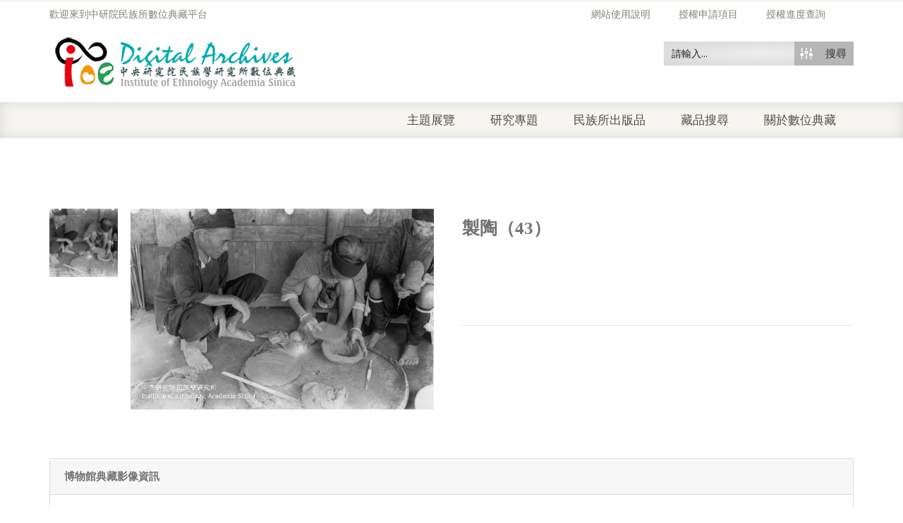

--- FILE ---
content_type: text/html; charset=utf-8
request_url: https://www.google.com/recaptcha/api2/anchor?ar=1&k=6LfivDYcAAAAACk_eYFiSzYor4TD32tzTYiJMFGs&co=aHR0cHM6Ly9pYW50aHJvLmlvZS5zaW5pY2EuZWR1LnR3OjQ0Mw..&hl=en&v=PoyoqOPhxBO7pBk68S4YbpHZ&size=normal&anchor-ms=20000&execute-ms=30000&cb=fa5pjdzbhfjn
body_size: 49247
content:
<!DOCTYPE HTML><html dir="ltr" lang="en"><head><meta http-equiv="Content-Type" content="text/html; charset=UTF-8">
<meta http-equiv="X-UA-Compatible" content="IE=edge">
<title>reCAPTCHA</title>
<style type="text/css">
/* cyrillic-ext */
@font-face {
  font-family: 'Roboto';
  font-style: normal;
  font-weight: 400;
  font-stretch: 100%;
  src: url(//fonts.gstatic.com/s/roboto/v48/KFO7CnqEu92Fr1ME7kSn66aGLdTylUAMa3GUBHMdazTgWw.woff2) format('woff2');
  unicode-range: U+0460-052F, U+1C80-1C8A, U+20B4, U+2DE0-2DFF, U+A640-A69F, U+FE2E-FE2F;
}
/* cyrillic */
@font-face {
  font-family: 'Roboto';
  font-style: normal;
  font-weight: 400;
  font-stretch: 100%;
  src: url(//fonts.gstatic.com/s/roboto/v48/KFO7CnqEu92Fr1ME7kSn66aGLdTylUAMa3iUBHMdazTgWw.woff2) format('woff2');
  unicode-range: U+0301, U+0400-045F, U+0490-0491, U+04B0-04B1, U+2116;
}
/* greek-ext */
@font-face {
  font-family: 'Roboto';
  font-style: normal;
  font-weight: 400;
  font-stretch: 100%;
  src: url(//fonts.gstatic.com/s/roboto/v48/KFO7CnqEu92Fr1ME7kSn66aGLdTylUAMa3CUBHMdazTgWw.woff2) format('woff2');
  unicode-range: U+1F00-1FFF;
}
/* greek */
@font-face {
  font-family: 'Roboto';
  font-style: normal;
  font-weight: 400;
  font-stretch: 100%;
  src: url(//fonts.gstatic.com/s/roboto/v48/KFO7CnqEu92Fr1ME7kSn66aGLdTylUAMa3-UBHMdazTgWw.woff2) format('woff2');
  unicode-range: U+0370-0377, U+037A-037F, U+0384-038A, U+038C, U+038E-03A1, U+03A3-03FF;
}
/* math */
@font-face {
  font-family: 'Roboto';
  font-style: normal;
  font-weight: 400;
  font-stretch: 100%;
  src: url(//fonts.gstatic.com/s/roboto/v48/KFO7CnqEu92Fr1ME7kSn66aGLdTylUAMawCUBHMdazTgWw.woff2) format('woff2');
  unicode-range: U+0302-0303, U+0305, U+0307-0308, U+0310, U+0312, U+0315, U+031A, U+0326-0327, U+032C, U+032F-0330, U+0332-0333, U+0338, U+033A, U+0346, U+034D, U+0391-03A1, U+03A3-03A9, U+03B1-03C9, U+03D1, U+03D5-03D6, U+03F0-03F1, U+03F4-03F5, U+2016-2017, U+2034-2038, U+203C, U+2040, U+2043, U+2047, U+2050, U+2057, U+205F, U+2070-2071, U+2074-208E, U+2090-209C, U+20D0-20DC, U+20E1, U+20E5-20EF, U+2100-2112, U+2114-2115, U+2117-2121, U+2123-214F, U+2190, U+2192, U+2194-21AE, U+21B0-21E5, U+21F1-21F2, U+21F4-2211, U+2213-2214, U+2216-22FF, U+2308-230B, U+2310, U+2319, U+231C-2321, U+2336-237A, U+237C, U+2395, U+239B-23B7, U+23D0, U+23DC-23E1, U+2474-2475, U+25AF, U+25B3, U+25B7, U+25BD, U+25C1, U+25CA, U+25CC, U+25FB, U+266D-266F, U+27C0-27FF, U+2900-2AFF, U+2B0E-2B11, U+2B30-2B4C, U+2BFE, U+3030, U+FF5B, U+FF5D, U+1D400-1D7FF, U+1EE00-1EEFF;
}
/* symbols */
@font-face {
  font-family: 'Roboto';
  font-style: normal;
  font-weight: 400;
  font-stretch: 100%;
  src: url(//fonts.gstatic.com/s/roboto/v48/KFO7CnqEu92Fr1ME7kSn66aGLdTylUAMaxKUBHMdazTgWw.woff2) format('woff2');
  unicode-range: U+0001-000C, U+000E-001F, U+007F-009F, U+20DD-20E0, U+20E2-20E4, U+2150-218F, U+2190, U+2192, U+2194-2199, U+21AF, U+21E6-21F0, U+21F3, U+2218-2219, U+2299, U+22C4-22C6, U+2300-243F, U+2440-244A, U+2460-24FF, U+25A0-27BF, U+2800-28FF, U+2921-2922, U+2981, U+29BF, U+29EB, U+2B00-2BFF, U+4DC0-4DFF, U+FFF9-FFFB, U+10140-1018E, U+10190-1019C, U+101A0, U+101D0-101FD, U+102E0-102FB, U+10E60-10E7E, U+1D2C0-1D2D3, U+1D2E0-1D37F, U+1F000-1F0FF, U+1F100-1F1AD, U+1F1E6-1F1FF, U+1F30D-1F30F, U+1F315, U+1F31C, U+1F31E, U+1F320-1F32C, U+1F336, U+1F378, U+1F37D, U+1F382, U+1F393-1F39F, U+1F3A7-1F3A8, U+1F3AC-1F3AF, U+1F3C2, U+1F3C4-1F3C6, U+1F3CA-1F3CE, U+1F3D4-1F3E0, U+1F3ED, U+1F3F1-1F3F3, U+1F3F5-1F3F7, U+1F408, U+1F415, U+1F41F, U+1F426, U+1F43F, U+1F441-1F442, U+1F444, U+1F446-1F449, U+1F44C-1F44E, U+1F453, U+1F46A, U+1F47D, U+1F4A3, U+1F4B0, U+1F4B3, U+1F4B9, U+1F4BB, U+1F4BF, U+1F4C8-1F4CB, U+1F4D6, U+1F4DA, U+1F4DF, U+1F4E3-1F4E6, U+1F4EA-1F4ED, U+1F4F7, U+1F4F9-1F4FB, U+1F4FD-1F4FE, U+1F503, U+1F507-1F50B, U+1F50D, U+1F512-1F513, U+1F53E-1F54A, U+1F54F-1F5FA, U+1F610, U+1F650-1F67F, U+1F687, U+1F68D, U+1F691, U+1F694, U+1F698, U+1F6AD, U+1F6B2, U+1F6B9-1F6BA, U+1F6BC, U+1F6C6-1F6CF, U+1F6D3-1F6D7, U+1F6E0-1F6EA, U+1F6F0-1F6F3, U+1F6F7-1F6FC, U+1F700-1F7FF, U+1F800-1F80B, U+1F810-1F847, U+1F850-1F859, U+1F860-1F887, U+1F890-1F8AD, U+1F8B0-1F8BB, U+1F8C0-1F8C1, U+1F900-1F90B, U+1F93B, U+1F946, U+1F984, U+1F996, U+1F9E9, U+1FA00-1FA6F, U+1FA70-1FA7C, U+1FA80-1FA89, U+1FA8F-1FAC6, U+1FACE-1FADC, U+1FADF-1FAE9, U+1FAF0-1FAF8, U+1FB00-1FBFF;
}
/* vietnamese */
@font-face {
  font-family: 'Roboto';
  font-style: normal;
  font-weight: 400;
  font-stretch: 100%;
  src: url(//fonts.gstatic.com/s/roboto/v48/KFO7CnqEu92Fr1ME7kSn66aGLdTylUAMa3OUBHMdazTgWw.woff2) format('woff2');
  unicode-range: U+0102-0103, U+0110-0111, U+0128-0129, U+0168-0169, U+01A0-01A1, U+01AF-01B0, U+0300-0301, U+0303-0304, U+0308-0309, U+0323, U+0329, U+1EA0-1EF9, U+20AB;
}
/* latin-ext */
@font-face {
  font-family: 'Roboto';
  font-style: normal;
  font-weight: 400;
  font-stretch: 100%;
  src: url(//fonts.gstatic.com/s/roboto/v48/KFO7CnqEu92Fr1ME7kSn66aGLdTylUAMa3KUBHMdazTgWw.woff2) format('woff2');
  unicode-range: U+0100-02BA, U+02BD-02C5, U+02C7-02CC, U+02CE-02D7, U+02DD-02FF, U+0304, U+0308, U+0329, U+1D00-1DBF, U+1E00-1E9F, U+1EF2-1EFF, U+2020, U+20A0-20AB, U+20AD-20C0, U+2113, U+2C60-2C7F, U+A720-A7FF;
}
/* latin */
@font-face {
  font-family: 'Roboto';
  font-style: normal;
  font-weight: 400;
  font-stretch: 100%;
  src: url(//fonts.gstatic.com/s/roboto/v48/KFO7CnqEu92Fr1ME7kSn66aGLdTylUAMa3yUBHMdazQ.woff2) format('woff2');
  unicode-range: U+0000-00FF, U+0131, U+0152-0153, U+02BB-02BC, U+02C6, U+02DA, U+02DC, U+0304, U+0308, U+0329, U+2000-206F, U+20AC, U+2122, U+2191, U+2193, U+2212, U+2215, U+FEFF, U+FFFD;
}
/* cyrillic-ext */
@font-face {
  font-family: 'Roboto';
  font-style: normal;
  font-weight: 500;
  font-stretch: 100%;
  src: url(//fonts.gstatic.com/s/roboto/v48/KFO7CnqEu92Fr1ME7kSn66aGLdTylUAMa3GUBHMdazTgWw.woff2) format('woff2');
  unicode-range: U+0460-052F, U+1C80-1C8A, U+20B4, U+2DE0-2DFF, U+A640-A69F, U+FE2E-FE2F;
}
/* cyrillic */
@font-face {
  font-family: 'Roboto';
  font-style: normal;
  font-weight: 500;
  font-stretch: 100%;
  src: url(//fonts.gstatic.com/s/roboto/v48/KFO7CnqEu92Fr1ME7kSn66aGLdTylUAMa3iUBHMdazTgWw.woff2) format('woff2');
  unicode-range: U+0301, U+0400-045F, U+0490-0491, U+04B0-04B1, U+2116;
}
/* greek-ext */
@font-face {
  font-family: 'Roboto';
  font-style: normal;
  font-weight: 500;
  font-stretch: 100%;
  src: url(//fonts.gstatic.com/s/roboto/v48/KFO7CnqEu92Fr1ME7kSn66aGLdTylUAMa3CUBHMdazTgWw.woff2) format('woff2');
  unicode-range: U+1F00-1FFF;
}
/* greek */
@font-face {
  font-family: 'Roboto';
  font-style: normal;
  font-weight: 500;
  font-stretch: 100%;
  src: url(//fonts.gstatic.com/s/roboto/v48/KFO7CnqEu92Fr1ME7kSn66aGLdTylUAMa3-UBHMdazTgWw.woff2) format('woff2');
  unicode-range: U+0370-0377, U+037A-037F, U+0384-038A, U+038C, U+038E-03A1, U+03A3-03FF;
}
/* math */
@font-face {
  font-family: 'Roboto';
  font-style: normal;
  font-weight: 500;
  font-stretch: 100%;
  src: url(//fonts.gstatic.com/s/roboto/v48/KFO7CnqEu92Fr1ME7kSn66aGLdTylUAMawCUBHMdazTgWw.woff2) format('woff2');
  unicode-range: U+0302-0303, U+0305, U+0307-0308, U+0310, U+0312, U+0315, U+031A, U+0326-0327, U+032C, U+032F-0330, U+0332-0333, U+0338, U+033A, U+0346, U+034D, U+0391-03A1, U+03A3-03A9, U+03B1-03C9, U+03D1, U+03D5-03D6, U+03F0-03F1, U+03F4-03F5, U+2016-2017, U+2034-2038, U+203C, U+2040, U+2043, U+2047, U+2050, U+2057, U+205F, U+2070-2071, U+2074-208E, U+2090-209C, U+20D0-20DC, U+20E1, U+20E5-20EF, U+2100-2112, U+2114-2115, U+2117-2121, U+2123-214F, U+2190, U+2192, U+2194-21AE, U+21B0-21E5, U+21F1-21F2, U+21F4-2211, U+2213-2214, U+2216-22FF, U+2308-230B, U+2310, U+2319, U+231C-2321, U+2336-237A, U+237C, U+2395, U+239B-23B7, U+23D0, U+23DC-23E1, U+2474-2475, U+25AF, U+25B3, U+25B7, U+25BD, U+25C1, U+25CA, U+25CC, U+25FB, U+266D-266F, U+27C0-27FF, U+2900-2AFF, U+2B0E-2B11, U+2B30-2B4C, U+2BFE, U+3030, U+FF5B, U+FF5D, U+1D400-1D7FF, U+1EE00-1EEFF;
}
/* symbols */
@font-face {
  font-family: 'Roboto';
  font-style: normal;
  font-weight: 500;
  font-stretch: 100%;
  src: url(//fonts.gstatic.com/s/roboto/v48/KFO7CnqEu92Fr1ME7kSn66aGLdTylUAMaxKUBHMdazTgWw.woff2) format('woff2');
  unicode-range: U+0001-000C, U+000E-001F, U+007F-009F, U+20DD-20E0, U+20E2-20E4, U+2150-218F, U+2190, U+2192, U+2194-2199, U+21AF, U+21E6-21F0, U+21F3, U+2218-2219, U+2299, U+22C4-22C6, U+2300-243F, U+2440-244A, U+2460-24FF, U+25A0-27BF, U+2800-28FF, U+2921-2922, U+2981, U+29BF, U+29EB, U+2B00-2BFF, U+4DC0-4DFF, U+FFF9-FFFB, U+10140-1018E, U+10190-1019C, U+101A0, U+101D0-101FD, U+102E0-102FB, U+10E60-10E7E, U+1D2C0-1D2D3, U+1D2E0-1D37F, U+1F000-1F0FF, U+1F100-1F1AD, U+1F1E6-1F1FF, U+1F30D-1F30F, U+1F315, U+1F31C, U+1F31E, U+1F320-1F32C, U+1F336, U+1F378, U+1F37D, U+1F382, U+1F393-1F39F, U+1F3A7-1F3A8, U+1F3AC-1F3AF, U+1F3C2, U+1F3C4-1F3C6, U+1F3CA-1F3CE, U+1F3D4-1F3E0, U+1F3ED, U+1F3F1-1F3F3, U+1F3F5-1F3F7, U+1F408, U+1F415, U+1F41F, U+1F426, U+1F43F, U+1F441-1F442, U+1F444, U+1F446-1F449, U+1F44C-1F44E, U+1F453, U+1F46A, U+1F47D, U+1F4A3, U+1F4B0, U+1F4B3, U+1F4B9, U+1F4BB, U+1F4BF, U+1F4C8-1F4CB, U+1F4D6, U+1F4DA, U+1F4DF, U+1F4E3-1F4E6, U+1F4EA-1F4ED, U+1F4F7, U+1F4F9-1F4FB, U+1F4FD-1F4FE, U+1F503, U+1F507-1F50B, U+1F50D, U+1F512-1F513, U+1F53E-1F54A, U+1F54F-1F5FA, U+1F610, U+1F650-1F67F, U+1F687, U+1F68D, U+1F691, U+1F694, U+1F698, U+1F6AD, U+1F6B2, U+1F6B9-1F6BA, U+1F6BC, U+1F6C6-1F6CF, U+1F6D3-1F6D7, U+1F6E0-1F6EA, U+1F6F0-1F6F3, U+1F6F7-1F6FC, U+1F700-1F7FF, U+1F800-1F80B, U+1F810-1F847, U+1F850-1F859, U+1F860-1F887, U+1F890-1F8AD, U+1F8B0-1F8BB, U+1F8C0-1F8C1, U+1F900-1F90B, U+1F93B, U+1F946, U+1F984, U+1F996, U+1F9E9, U+1FA00-1FA6F, U+1FA70-1FA7C, U+1FA80-1FA89, U+1FA8F-1FAC6, U+1FACE-1FADC, U+1FADF-1FAE9, U+1FAF0-1FAF8, U+1FB00-1FBFF;
}
/* vietnamese */
@font-face {
  font-family: 'Roboto';
  font-style: normal;
  font-weight: 500;
  font-stretch: 100%;
  src: url(//fonts.gstatic.com/s/roboto/v48/KFO7CnqEu92Fr1ME7kSn66aGLdTylUAMa3OUBHMdazTgWw.woff2) format('woff2');
  unicode-range: U+0102-0103, U+0110-0111, U+0128-0129, U+0168-0169, U+01A0-01A1, U+01AF-01B0, U+0300-0301, U+0303-0304, U+0308-0309, U+0323, U+0329, U+1EA0-1EF9, U+20AB;
}
/* latin-ext */
@font-face {
  font-family: 'Roboto';
  font-style: normal;
  font-weight: 500;
  font-stretch: 100%;
  src: url(//fonts.gstatic.com/s/roboto/v48/KFO7CnqEu92Fr1ME7kSn66aGLdTylUAMa3KUBHMdazTgWw.woff2) format('woff2');
  unicode-range: U+0100-02BA, U+02BD-02C5, U+02C7-02CC, U+02CE-02D7, U+02DD-02FF, U+0304, U+0308, U+0329, U+1D00-1DBF, U+1E00-1E9F, U+1EF2-1EFF, U+2020, U+20A0-20AB, U+20AD-20C0, U+2113, U+2C60-2C7F, U+A720-A7FF;
}
/* latin */
@font-face {
  font-family: 'Roboto';
  font-style: normal;
  font-weight: 500;
  font-stretch: 100%;
  src: url(//fonts.gstatic.com/s/roboto/v48/KFO7CnqEu92Fr1ME7kSn66aGLdTylUAMa3yUBHMdazQ.woff2) format('woff2');
  unicode-range: U+0000-00FF, U+0131, U+0152-0153, U+02BB-02BC, U+02C6, U+02DA, U+02DC, U+0304, U+0308, U+0329, U+2000-206F, U+20AC, U+2122, U+2191, U+2193, U+2212, U+2215, U+FEFF, U+FFFD;
}
/* cyrillic-ext */
@font-face {
  font-family: 'Roboto';
  font-style: normal;
  font-weight: 900;
  font-stretch: 100%;
  src: url(//fonts.gstatic.com/s/roboto/v48/KFO7CnqEu92Fr1ME7kSn66aGLdTylUAMa3GUBHMdazTgWw.woff2) format('woff2');
  unicode-range: U+0460-052F, U+1C80-1C8A, U+20B4, U+2DE0-2DFF, U+A640-A69F, U+FE2E-FE2F;
}
/* cyrillic */
@font-face {
  font-family: 'Roboto';
  font-style: normal;
  font-weight: 900;
  font-stretch: 100%;
  src: url(//fonts.gstatic.com/s/roboto/v48/KFO7CnqEu92Fr1ME7kSn66aGLdTylUAMa3iUBHMdazTgWw.woff2) format('woff2');
  unicode-range: U+0301, U+0400-045F, U+0490-0491, U+04B0-04B1, U+2116;
}
/* greek-ext */
@font-face {
  font-family: 'Roboto';
  font-style: normal;
  font-weight: 900;
  font-stretch: 100%;
  src: url(//fonts.gstatic.com/s/roboto/v48/KFO7CnqEu92Fr1ME7kSn66aGLdTylUAMa3CUBHMdazTgWw.woff2) format('woff2');
  unicode-range: U+1F00-1FFF;
}
/* greek */
@font-face {
  font-family: 'Roboto';
  font-style: normal;
  font-weight: 900;
  font-stretch: 100%;
  src: url(//fonts.gstatic.com/s/roboto/v48/KFO7CnqEu92Fr1ME7kSn66aGLdTylUAMa3-UBHMdazTgWw.woff2) format('woff2');
  unicode-range: U+0370-0377, U+037A-037F, U+0384-038A, U+038C, U+038E-03A1, U+03A3-03FF;
}
/* math */
@font-face {
  font-family: 'Roboto';
  font-style: normal;
  font-weight: 900;
  font-stretch: 100%;
  src: url(//fonts.gstatic.com/s/roboto/v48/KFO7CnqEu92Fr1ME7kSn66aGLdTylUAMawCUBHMdazTgWw.woff2) format('woff2');
  unicode-range: U+0302-0303, U+0305, U+0307-0308, U+0310, U+0312, U+0315, U+031A, U+0326-0327, U+032C, U+032F-0330, U+0332-0333, U+0338, U+033A, U+0346, U+034D, U+0391-03A1, U+03A3-03A9, U+03B1-03C9, U+03D1, U+03D5-03D6, U+03F0-03F1, U+03F4-03F5, U+2016-2017, U+2034-2038, U+203C, U+2040, U+2043, U+2047, U+2050, U+2057, U+205F, U+2070-2071, U+2074-208E, U+2090-209C, U+20D0-20DC, U+20E1, U+20E5-20EF, U+2100-2112, U+2114-2115, U+2117-2121, U+2123-214F, U+2190, U+2192, U+2194-21AE, U+21B0-21E5, U+21F1-21F2, U+21F4-2211, U+2213-2214, U+2216-22FF, U+2308-230B, U+2310, U+2319, U+231C-2321, U+2336-237A, U+237C, U+2395, U+239B-23B7, U+23D0, U+23DC-23E1, U+2474-2475, U+25AF, U+25B3, U+25B7, U+25BD, U+25C1, U+25CA, U+25CC, U+25FB, U+266D-266F, U+27C0-27FF, U+2900-2AFF, U+2B0E-2B11, U+2B30-2B4C, U+2BFE, U+3030, U+FF5B, U+FF5D, U+1D400-1D7FF, U+1EE00-1EEFF;
}
/* symbols */
@font-face {
  font-family: 'Roboto';
  font-style: normal;
  font-weight: 900;
  font-stretch: 100%;
  src: url(//fonts.gstatic.com/s/roboto/v48/KFO7CnqEu92Fr1ME7kSn66aGLdTylUAMaxKUBHMdazTgWw.woff2) format('woff2');
  unicode-range: U+0001-000C, U+000E-001F, U+007F-009F, U+20DD-20E0, U+20E2-20E4, U+2150-218F, U+2190, U+2192, U+2194-2199, U+21AF, U+21E6-21F0, U+21F3, U+2218-2219, U+2299, U+22C4-22C6, U+2300-243F, U+2440-244A, U+2460-24FF, U+25A0-27BF, U+2800-28FF, U+2921-2922, U+2981, U+29BF, U+29EB, U+2B00-2BFF, U+4DC0-4DFF, U+FFF9-FFFB, U+10140-1018E, U+10190-1019C, U+101A0, U+101D0-101FD, U+102E0-102FB, U+10E60-10E7E, U+1D2C0-1D2D3, U+1D2E0-1D37F, U+1F000-1F0FF, U+1F100-1F1AD, U+1F1E6-1F1FF, U+1F30D-1F30F, U+1F315, U+1F31C, U+1F31E, U+1F320-1F32C, U+1F336, U+1F378, U+1F37D, U+1F382, U+1F393-1F39F, U+1F3A7-1F3A8, U+1F3AC-1F3AF, U+1F3C2, U+1F3C4-1F3C6, U+1F3CA-1F3CE, U+1F3D4-1F3E0, U+1F3ED, U+1F3F1-1F3F3, U+1F3F5-1F3F7, U+1F408, U+1F415, U+1F41F, U+1F426, U+1F43F, U+1F441-1F442, U+1F444, U+1F446-1F449, U+1F44C-1F44E, U+1F453, U+1F46A, U+1F47D, U+1F4A3, U+1F4B0, U+1F4B3, U+1F4B9, U+1F4BB, U+1F4BF, U+1F4C8-1F4CB, U+1F4D6, U+1F4DA, U+1F4DF, U+1F4E3-1F4E6, U+1F4EA-1F4ED, U+1F4F7, U+1F4F9-1F4FB, U+1F4FD-1F4FE, U+1F503, U+1F507-1F50B, U+1F50D, U+1F512-1F513, U+1F53E-1F54A, U+1F54F-1F5FA, U+1F610, U+1F650-1F67F, U+1F687, U+1F68D, U+1F691, U+1F694, U+1F698, U+1F6AD, U+1F6B2, U+1F6B9-1F6BA, U+1F6BC, U+1F6C6-1F6CF, U+1F6D3-1F6D7, U+1F6E0-1F6EA, U+1F6F0-1F6F3, U+1F6F7-1F6FC, U+1F700-1F7FF, U+1F800-1F80B, U+1F810-1F847, U+1F850-1F859, U+1F860-1F887, U+1F890-1F8AD, U+1F8B0-1F8BB, U+1F8C0-1F8C1, U+1F900-1F90B, U+1F93B, U+1F946, U+1F984, U+1F996, U+1F9E9, U+1FA00-1FA6F, U+1FA70-1FA7C, U+1FA80-1FA89, U+1FA8F-1FAC6, U+1FACE-1FADC, U+1FADF-1FAE9, U+1FAF0-1FAF8, U+1FB00-1FBFF;
}
/* vietnamese */
@font-face {
  font-family: 'Roboto';
  font-style: normal;
  font-weight: 900;
  font-stretch: 100%;
  src: url(//fonts.gstatic.com/s/roboto/v48/KFO7CnqEu92Fr1ME7kSn66aGLdTylUAMa3OUBHMdazTgWw.woff2) format('woff2');
  unicode-range: U+0102-0103, U+0110-0111, U+0128-0129, U+0168-0169, U+01A0-01A1, U+01AF-01B0, U+0300-0301, U+0303-0304, U+0308-0309, U+0323, U+0329, U+1EA0-1EF9, U+20AB;
}
/* latin-ext */
@font-face {
  font-family: 'Roboto';
  font-style: normal;
  font-weight: 900;
  font-stretch: 100%;
  src: url(//fonts.gstatic.com/s/roboto/v48/KFO7CnqEu92Fr1ME7kSn66aGLdTylUAMa3KUBHMdazTgWw.woff2) format('woff2');
  unicode-range: U+0100-02BA, U+02BD-02C5, U+02C7-02CC, U+02CE-02D7, U+02DD-02FF, U+0304, U+0308, U+0329, U+1D00-1DBF, U+1E00-1E9F, U+1EF2-1EFF, U+2020, U+20A0-20AB, U+20AD-20C0, U+2113, U+2C60-2C7F, U+A720-A7FF;
}
/* latin */
@font-face {
  font-family: 'Roboto';
  font-style: normal;
  font-weight: 900;
  font-stretch: 100%;
  src: url(//fonts.gstatic.com/s/roboto/v48/KFO7CnqEu92Fr1ME7kSn66aGLdTylUAMa3yUBHMdazQ.woff2) format('woff2');
  unicode-range: U+0000-00FF, U+0131, U+0152-0153, U+02BB-02BC, U+02C6, U+02DA, U+02DC, U+0304, U+0308, U+0329, U+2000-206F, U+20AC, U+2122, U+2191, U+2193, U+2212, U+2215, U+FEFF, U+FFFD;
}

</style>
<link rel="stylesheet" type="text/css" href="https://www.gstatic.com/recaptcha/releases/PoyoqOPhxBO7pBk68S4YbpHZ/styles__ltr.css">
<script nonce="iQtQlf8bf4ELAUf4ZU0AZA" type="text/javascript">window['__recaptcha_api'] = 'https://www.google.com/recaptcha/api2/';</script>
<script type="text/javascript" src="https://www.gstatic.com/recaptcha/releases/PoyoqOPhxBO7pBk68S4YbpHZ/recaptcha__en.js" nonce="iQtQlf8bf4ELAUf4ZU0AZA">
      
    </script></head>
<body><div id="rc-anchor-alert" class="rc-anchor-alert"></div>
<input type="hidden" id="recaptcha-token" value="[base64]">
<script type="text/javascript" nonce="iQtQlf8bf4ELAUf4ZU0AZA">
      recaptcha.anchor.Main.init("[\x22ainput\x22,[\x22bgdata\x22,\x22\x22,\[base64]/[base64]/[base64]/[base64]/[base64]/UltsKytdPUU6KEU8MjA0OD9SW2wrK109RT4+NnwxOTI6KChFJjY0NTEyKT09NTUyOTYmJk0rMTxjLmxlbmd0aCYmKGMuY2hhckNvZGVBdChNKzEpJjY0NTEyKT09NTYzMjA/[base64]/[base64]/[base64]/[base64]/[base64]/[base64]/[base64]\x22,\[base64]\x22,\[base64]/[base64]/CgcOcw7/Dj8OHwrwSQjjDhhwRIcOwSsOOw5UTwrrCosOhK8ORw4bDq2bDsRzColbCtELDvsKSBFzDkwpnB2rChsOnwobDl8Klwq/CpcONwprDkBZteCxxwpvDrxlNWWoSCWEpUsOpwrzClREuwp/Dnz1XwopHRMKYHsOrwqXCiMOpRgnDksKHEVIVwq3DicOHeyMFw49fc8Oqwp3DgMOpwqc7w7drw5/Cl8KqGsO0K1IiLcOkwrUzwrDCucKbXMOXwrfDilbDtsK7bMKYUcK0w4xhw4XDhTpQw5LDnsOpw63DklHCkMOddsK6I0VUMxEFZxNHw7Foc8K1IMO2w4DCrcO7w7PDqx3DlMKuAlHCikLCtsONwqR0GzUKwr10w69Sw43CscOfw4DDu8KZWcOiE3UQw6IQwrZuwrQNw7/DicOhbRzCjsKnfmnCthzDswrDksOfwqLCsMO7QcKyR8O+w68pP8OxIcKAw4MNRGbDo0bDn8Ojw53DvHICN8Kjw4YGQ0UDXzMTw6HCq1jCgUgwPn3DuULCj8KOw7HDhcOGw7/CoXhlwrTDsEHDocOZw57DvnVlw59YIsOpw6LCl0kNwqXDtMKKw71zwofDrk/Dtk3DuGfCoMOfwo/DmQ7DlMKERsOqWCvDjMOOXcK5HnFIZsKab8OVw5rDpcKna8KMwqfDtcK7UcOmwr8iw6fDucKpw4BZP2HCiMOSw6V0ZsOpVU3DncKiJBfCqCAFV8KtNEzDjR4uF8O0L8OuRsKWX3A8UBgcw4/[base64]/[base64]/CslZZwonCuMOZBsO7FsOBwqrDsMOwXm0cNWTCh8OjHHHDn8ObC8KjEcK5ECXCpmcmw5HDhnvDgEPDvAkCwqHDrcKxwrjDvW1YaMOdw7QMDQwtwpR/w5oGOcOuw4UNwoUgPlFUwrR/[base64]/[base64]/CkTnDlMOPRgrDiMOHwqM2w7QBwo0WwqVnQsKXQH9GNsOAw7bCsy42wrjDrsOOwp0qb8KLAMOpw5wDwoHCsAzDjsO3wozDnMOYwrthw4/CtMKgbwIMwojCqsK1w60ab8O8SHYdw6UqN1vCk8OUw6BFAcOBL3gMw7HCu1w/[base64]/[base64]/Cr23CrF/[base64]/Ck8OkFcKZCsKZagc/UW3Ct8KvVMKPwoBBw4fCpAZKwoYdw53Ck8KyYE9qUh0qwr3DlwXCmW/CnlXDhsOGP8KUw6jCqgLDjsKaAjzDoQBWw6Y+W8KuwpnCgMOHK8O6wqzCvcKlI03CnXvCvjTCozHDjCcgwposXsO/WMKIw6EMVcKLwrvCgsKww5YIVnfDlcOYG1VMDcOPQsOFbHjCtGXCl8KKw7hYGx3CvBs7w5U/P8OTK0l7woLDssOGdsKmw6fDiidoVMKNB2xGKMKPRmPDs8OGUCnDksKtwo0eSsOEw67Dk8OPE0ErSD/DvHc7U8KebRHCmcOXwqXCk8OFFcKkw5xMbcKVSMKEWXVJCBXDmjNrw7sBwrfDj8OgL8ORW8OSRXpveADCswENwrPChzPDtCZFXEM1woxhc8KVw7R3Ri3CoMOHY8KeScOIM8KSG1xIe1/DjWbDuMOgXMK9fsO4w4HCixbDl8KrWjJSIEfChMOnXwARfEQwIsKOw63CiAjCrhnDjA92wqsawr3ChCnCiC1eUcOewqvDtl3CoMKEbRLCnSNMw6zDjsOEwoNGwrsrQsOuworDnsOBHWJdNg7Cnj4Mwo0mwpwfPcK4w5fDpcO0w6ECw58AdD09axzCjMKTDSDDhcO/ccKRTDvCo8ONw4vDvMOECcKSwplbTVUlwq/CusORVEjCocO0w7jCoMOywodIM8KnTn8BOGlfCsOmVMKZesOUQ2XCkhHDvcOpw6BIWBTCk8OFw5fDnGV0f8O4wpNBw4Fgw7U5wpnCn2gGRWXDqUnDo8KacMO8wokrwq/DpcO6worDj8O4JkZCV1/DiWAjwrPDuQEgIcOdOcKiw6rDhcOdwrXDgsK5wp8ZfsOjwprClcKLUMKVwpwaUcOiw7bDtsO+cMKRSVDCthzDlcKzw4dBeFp0eMKRw4XCocKywppow5INw5crwrB7wqsww6sNBMK0I1QkwrfCqMKewpPChsK5ah0+wovCkMKKw5hxUTzCisKZwoE/UsKfVglMAMKrCANiw6hTMsOEDAN0X8KLwoBWGcK3R1fCkzEcw79fw4XDkcK7w7TCqm/Cv8KzFcK7w63DjsK/UBPDnsKGwqDCrB3CgVscw6HDiQJew6RIZRPCnsKZwprCnX/CjmXCvMKbwoNBw5ITw6sUwpcDwp7DmWxlJcOjV8OHw5TCkiVJw6Rfwo8DBsOjwpPCvhfDhMKtFsO1IMKUwr3DkgrDiy5Ew4/CgcOMw4Jcwq8ow6jDscObTFvDkmtyEUzCkTbCgAjChRZJOULCtMK1AilVwqDCrGjDosO3JcK/AWlyXcOsRMKSw43Ck3HCj8K8BcO/w6TChcK/w7huH3XCj8KCw5RXw6XDp8OXEsKEdsK0wpTDpsOwwo8ceMO1WcK3eMOowo4ew5dfRGZ5BkrCr8KzVFnDnsOjwo9Qw6/DvcKvQn7CtgpAwpvCiF0eIl1cN8KLUsOGSzZcwr7DmFBPwqnCpQxpe8OOdRDCk8OXw5MOwq9twrsTw5fCmcKBwp/DhU/Cu0B8wq51TcOARnHDs8OlFMOaDA7Cngwdw6nCiGnChsO4w4HDvXZpIyXCmMKHw6trV8KpwodGwonDqWLDpRQMw6cQw7s7w7LDvANUw5MlE8KgfC1EeWHDsMO5Yw/ChsOVwqVxwqVfw7fCp8OQw4Epf8O7w40MQRvDtMKew4xuwq8NbcOqwrp/[base64]/ChsKmwrTCs8KkwqkfwqNVAn/CoibDh05awofDqTg9KUTCrlVnXkADw67DvcOsw7dRw5LDksOkDcOeGMK2M8KGJldvworDhBjCux/DvCHCmEDCpcK2J8OMXHo+A1IQPcOUw5diw7BPdcKcwobDjkIjCTsrw6HCv0MSdhPCjS4qwp/Cgh00LMK4b8K1wrLDhVFTwrgVw5TCgMKEw5vCpn01wqNQw6IlwqLCpBJcw7JGHiwUw6spKMOZwrvDrXMxw40ECsOlw5fCiMOjwoXCkXZcbSU6Ug/DnMKfV2TCqQRgWsOUHcOowrNqw4DDmsO/K1VCeMOde8OGesKyw5AawrPCp8OuOsKWcsOOw4tqAyI1w6t7wrJUK2QNDl/CgMKYRXbDqsK5wojCoj7DgsKAwpfDnBs1ehs1w6XCrcOsNU0aw6ZJGGYhGxDDv1Epwp3Ds8OnQXs4QjAqw4rCoBLCpDHCicKSw7nDuwBsw7liw5IXCcOMw4rDul9+wrkkJD1nw7sKJ8O0YDvDtAV9w5MTw7/CjHY/[base64]/UsKuw4Yfw5PDjMOTw4nCn8KTHsOGw4Ngw7HCuGrCk8OhwqXDrcK3wqRAwolbW1NOwpIqM8OuTMO/wqJvw5PCvsOWwr40AC3CpMOXw4rCszPDqsKmAMOmw53DpsOYw7HDscKkw57DgQgbCQMSKcO3cwbCoDHCnHEURHgRD8OFw5HDqsK0JcKAw7k/EcKDOMKIwpYWwqMPTMKMw78OwqTCvnQnXXEww6XCtzbDm8K2P1DCisKrwqZzwrnCkgHDnzgUw4kvLsKGwqIGwr02F3PCvsKWw68lwprDhCbColYqAXnDisK7KkAOwr0lwoleajjDjDHDksKTw6p9w7/CnB89w5oAwrpvACXCqcKKwpYmwq02woYJw4oUw5c9wr0aSlwZwpHDvF7DrMKpwoHCvWwoAsO1w4zDu8OzbFwoFG/CuMKBWnTCosOXf8KtwqfDox9QPcKXwoB7KMO4w5F+dcKtAsOGVm1Nw7bDicKnwpHDlmARw74Gwp3Ciz3Cr8KzQ3Eyw5Zvw7oVGGrDh8K0bHTCo2gqwqBRw5ghY8OMEBcrw4LCg8KIFMKcwpZmw4RDLAQfUmnDnUcCWcOuTy/ChcKUYsKFf245FcOxH8OCw6jDpj3DosOkwqR1w6xuCn9yw6rCgwEzfMO1wr0PwozCksK4BEo2w5/[base64]/woofJMK6MsKhKgs8P8K4w6fClkBAwp8nw6DCpmTCuzPCqSIPNDTDocKRwrfDssOENXXDgcKzElEnRCEuw7vChcO1VsKvG2/DrcOMCFRMWjtaw6wbQsOUwrzDhcOcwp1+f8OVFlU7w4vCqg5fLsKVwq/Cv1t7VDRUwqjDjcO4E8K2w7/CuSImAMOHXwrDnVnCu0Idw4gqF8KpecO3w6nDowjDgFdFDcO3wqxCMMO+w7nDocKvwq56I2QNwo3CtcOTYAp+fj/CiR83Y8OdLsKRGEEXw4bDngbDp8KKWMOHe8K/[base64]/DncOnDCXDhMKHWTXCmcKcwqnComrDlAfCoMOFwqlaw6TCkMOwJTrDiXDCiCHDssOZw77Duy/[base64]/[base64]/X8ORw4rCj8K7D14Gwr3DosKsfcKRdsKqwqjCgMOhw4VsaXYwasOrdhtoD0Usw7rCg8KueFNvR3NUKcK4wqFLw49Aw4M1wqoDwr3CrkwWJsOIw7ghBMOnw5HDoC4zw4nDq2/Cq8KqRxzCvMOMaW0Yw4hew614w5ZmXcK3O8OTJl7CicOJVcKKUw4KQsO3wooBw59BbsOqOkkrwqfDjGcgNsOuCVXCjBTDg8KYw7fCjidibMKDGcKpDSHDvMOmAA7ChMODcErCgcKiR2nDkcK/GAXChCXDsijChBPDvFnDrGYvwpjDtsODdMKlwqo9wpU+woHDpsKySmNxD3BAwqPDkMOdwosewqPCqXvCox4tIUfChMKeAB3DucKMW3/DtMKZSWzDkSzDh8ObCznCpDbDpMK7w5h3fMOLHgBMw5F2wr/Ci8KZw7duIiI4w6DDhsKDP8Olw43DksKyw49nwrcJESJBPC3Dq8KIVnzDqsOzwonChGTCjlfCiMKdJcOFw6VHwqrCj1RxIwoqw7LCoy/DqMKLw7jDnDUzw6oow6NYMcO1wqLDlsO0McKRwqt5w41Qw5YlbWlUQRXDj1bCgk7Dh8O9NsKXKxAMw4pFPsOCYSlkwr3DpcOFfzHDtMKnFXJcQ8KcU8OeGU/[base64]/CqcOKFnXDu1VKb8OcRMKfcysawoLCi8OjwqnDqisgR8Oww5PCosKDw68qw7BMw6U1wpHDhcOIHsOIOcOuw5k8wpA8D8KbdWsIw7zCsyQSw5zCsjQRwp/DslbCuHkUw7bCiMOdwptUNQPDp8OSwocvCcOaC8Kiw49SZsOcYxUlckLCusKbVcKHZ8OxDykEWsOxb8KKH29nMSXDpcOqw4Z7Q8OHWnURLWx5w4DCk8O3WE/DgS/DqQHDmiHCoMKNwpcvC8O5wqbClyjCs8OTS07Dnw0cdCxcRsKCSMOtWDbDj3lFwrEoUDHCocKbw4zCjcOEA10bwojDoQkRRSHDuMOjwpXCusOFw4HCmMKyw4XDhsO3wrUAbnPClcKpMz8AIMOhw6giwrPDgMObw57DikzCjsKMw6/CpMKNwr05eMOHC0fDlsKPVsKNR8OEw5zDohAPwqF8woQMeMKnFB3DrcKpw6fColPDmsOUwp3DhcO4EjVvw5/[base64]/Cm24VLD4mWMKVNm7Cq8KjfCHCgsKKw7zDr8Kew4XCrcObFsO7w7jDvcO9SsK0W8OTwpYODnfCum1Xc8KQw6DDjsK4X8Ovc8OBw4kiJXjCpRPDvDN7IRRUbyR3HFowwrIVw5MowqDCrMKTdcKAw7DDkW10EV0VR8KxUTvDoMOpw4TDvcKke1/[base64]/IG3ChsKfT0NmH0IlwqvCksKvFnXCsSDDij8bUcO7ScKzwoApw7nCscO1w6LCs8KBw6gNGcKKwpdMCcKDw7DDtUXCisOWw6DCn39XwrPCpm7Ct27CqcKDZjvDjmlfwqvCpCUkw7nDksKEw7TDvTnCicO4w4liwprDpRLChcKTKSUNw5HDiizCuMK0JsKFZ8Olak/CpVIyVMKIKMK2Nj7CpsKdwpJKXyHDg0grGsKpw43DucOEB8K9M8K/OMKOw7TCiXfDkirDocKWSsKvwqBSwr3DuQFWTkDDuUjCvVFKXHBNwofDiWLCgcO6cifCtcKNW8KxAsKPVGPChcKEwrvCqcKpDmPCr2PDsTETw4LCvsKuw4/ClMK5wodxQgHDo8KKwrZvL8OHw6/[base64]/wqbDtcOxAkPCuHtFwrUJwpI7w5DDgMKfw6Mqw6PCqU9lLSc/wqZswpHDtkHCkHlRwoPCrhteI2fDqlZ1wrnDqW7DmsOxH0xdAcK/w43Cl8K+w5orNcKAw7TCuwjCpWHDin8kw7U2bgE8w65lwr0nw5ktFcKVMT/Dj8O6BA7Dk3TCkwTDvMKiUScww4nDgMOOVTLDqcKIQ8KPwpZOa8OVw4EXSDtfbwgkwqXCpcOqccKBw4PDlsOaXcOhw6gOA8O/C0LCj0rDnE/Dn8K7wrzChzoawqRhNcKlMsK4OMKyHMKDf27DmcObwqokKVTDgy1jwrfCrCJ/w7oeYVF2w5wVw4hYw7LClsKgWMKKUW0PwrAdS8KXwpDCkMK8NmLCiz41wrw+wpzDmsOBRi/DlMOiXgXDncKkwqPDs8Olw4TCrMOeSsOOKQTDocKTMsOgwogWeULCisOMwoZ9XcKRwrjDsyAlfMK4dMKSwrfCgMKVMRnDtsOoLcKqw7TDiyfCpQTDvcOyMwU+wo/DqMOUegkOw4FDwoMMPMOjwqZjHMKPwrXDrRTCmh4QQsKdw4vDqXxPw7HDvXxHw4kWwrMBw6APO37DkiTCn0jDucKXZMO7O8K8w53CmcKBwoYowoXDgcKUDcOJw6p0w7V1SR47LEc6wrLCpcKkIAHDs8KgfcKqBcKgPmjCn8OFw5jDqmAeXg/DqcONcMO8wo0kQhPCr2JPwp/[base64]/DvQl+NQ8TPMO+w4fDu8O9KsOLTsOxTMKUThlYUzhlGsKVwotVWGLDicKEwqXCtlcOw4XClX9jBMKjTSzDuMKSw63DrsO9cSNYEsOed1XCpi9vw4PCncOTEsOuw47DsyfCthzDvUvCiBnCjcOQw5bDl8KZw7IGwo7DiX/DicKbBiorw78KwrXDscO6wrrCusOfwotVwqjDusKnJW7CgWDCmX0iFMK3esO6A35SIgnDmXEIw6J3woLCrFEqwq1tw5ZoJijDrcKxwqnDssOidMOoOsO6cW/Drn/[base64]/fMOGfALCqAYNVyVXwp3CuUgaVTBtUMKuBcKkwogmwoZwQsKLOz/[base64]/Cv8KSwoV4w7nDssO5wq3Du8KsWkjDosKowrc/MMOPw6DDo1wMw4AlcTh/wqFww5XCn8OFUDxjwpZOw53Dq8KhMcKuw7l9w4scI8KUwpkdwp7DqjVHJj5FwpY4w4XDnsKZwq/[base64]/ChsKcMEvDgTjCm8OIBF3CqUF0dcKDwpbDmSwUcCvCg8KEw6FSckgzwpjDtxHDjk95LAZzw4/CpS8FbFhALyrCtXFNw6LDnQ/[base64]/DscOPw7zDhsKNwo/[base64]/UsOMecKlwrpNAw5MNcKfW8OrwpvChURXYlzCpMOFfjB1WcKIY8OLHQJEM8KBwqh3w4VJDG/CpHIxwprDuTZcUnRaw4/DvsK1wpcAMF3DtcKkwq48UwNcw6YJw40rJMKNWRXCkcOMwrXCmgc6KMO6wqw/wqwCesKSBMOfwrR6G1EZAcOhwo3CtzDCoRM4wpBNw7HCmMKaw6pOX1DCokFww5UYwp3DrMK8JGARwrHCv08fHA0sw7jDjsOGQ8KXw43Dv8OEwrTDsMKvwoYVwphhESl+bcOewoPDphYrw63Ct8K4OMKxwpnDtcKkwqLCscOuwpfDlcO2w7jCj03Cj0/CscKYw5tJR8Owwod3N3jDjChZOBLDmcOKU8KTecO/w7zDihBfecKxcUXDlsKpWsObwqFwwptzwqp/NcKcwoZVKsOmcyxFwp1xw7nDmxXDn1wsAXLClnnDkzJVw7Q/wqbCiV42w63Dg8KOwo8IJX3DokXDg8OvEXnDuMK1woQ4LcOmwrbDjyUbw50ewrrDicOpw64Ew65tDEzDhC4nwpdNwpzDv8OzP0nCjEcaPmPChcOjwoItw6XCuSfDlcOrw6/Cr8OUPEFuwr5qw4cMJ8Onc8KQw4bCj8OzwpvCj8KLw78eIR/CvFtEd2UAw4cnLcK5wr8IwqZqwoDCo8KafMKWWyrCtmLDrHrCjsOPYHoww5jCl8OhdmTDrXsowrXCs8Kvw6XDqU0zwpk6AkvCgMOmwp1uwrpxwopkwp3CgzLCv8OkeT/CgHEPHmzDqMO0w7nDmMKXaVYgw7vDosOow6NWw48awpFaOTnDplTDmcKNwqPDl8Kfw68dwqjCk1zCvAFEw7jCksKQV0dqw4Ufw63CmG8IeMKfYsOmT8OVFMOvwrzDrV/Dp8Oyw6XDqFUVBMKZD8OXIEfDlSpwY8KydsKzwrjDjX4AYQjDj8K/wofCmcKxwrg8DCrDpi/[base64]/DvjzDmWTDkWHCgUsqwqvClE0xLMOpeyLDkMOkLsKvw53CqTo8dcKjZUDChEPCoSFlw6oxw4TDtC3DuV7DtwrCtk19bsOlJsKeKsOHWmHCk8O4wrRDw4HDrsOTwovDoMOBwpXCncK1wobDlcOZw705d3h0Tk7CgMKRNWRrw5wxw5MuwoHCvR/CusOvCCzCqgDCqU/CkWJBQCvDmCB6WhMEwrkLw7oMaw7Dh8OEw6nDtcOkNjp1w5JyKcKsw5Y1wrtbdcKKw4PCmA4Uw4dRw6rDkhBqw7Zfw6/DoXTDs3rCq8O1w4TCocKIO8OdwqvDkTYOw6wlwp1LwrhhQsOzw7hgCmJyJEPDoWLCs8OHw57CugbDjMKzAy/[base64]/CrsKFGsKXw59tDcKawrNPbwDDgwrDtMOXaMO/RcOqwpLDsUMPB8OyQsOTwqRgw4V1w51Bw4RRAsOsVFfCtgJLw4McBVt8BU/[base64]/[base64]/ChF/[base64]/CnlfCpS3CtjTDuMOSwqtpEMOGHsKQIsOFw65aw68HwrU1w5xPw7IfwocoJGVfE8K0wo4Xw4TCjyptLCYswrLChAY5wrYLw5IbwqrCncONw4jCjBZJw6E9AMKdGsOWT8KIYMKCRWHCog9bVCRTwoLChsKwYMOEBk3DiMKMZcOcw7BTwr/CjnLCjcONwoXCqQ/CisK1wqbClnzDsXfClMO4w6PDgcOZEsOgDcKtw5RYFsK2wokow4DCocK6VsOlwqDDokNxwr7DgRARw4pTw7/CoC4BwrbDvcO9w7ZSGcKMUcOCBTTCp14IXVp3R8OxV8KnwqsnG3LCl0/[base64]/Cg8OeecO9bjx3P8KWwp7DjXjDtGLDrMKaXcKLwrp5wojCjnswwqISw7fCo8OjdGAKw6NlH8KUE8ODbARSwr3CssOSUQdewqXCjGsAw51EHsKewoE/[base64]/w7ReMQ8TAGjDt3FOZTbDux3DrTBYKMKawoPDrTHCqlt7Y8KXwoUQU8KmRyTDqcK3wphyM8OrGQ7CtMOiwpHDuMONwoDCsx3CmU5DZhEyw4nDtMO9D8KwbEt9PsOkw65bw5fCsMOQwqjDi8KnwpvDqsKmAEbComkBwrV6w6zDmMKAeQDCrzt/wrkow4PDisOVw5rChUUYwonCkw0owq5oVWfDj8Kqw7rCkMOVDglCW3USwpHCg8OkI0/DnBtfw4bCrWtOwo3Dj8OgembCvhvCsF/ChSbDlcKIHcKNwrYiW8KkTcObw7UPWMKAwpp/AcKCw4l3TCbDucKwZsOVw4xQwoZnLsOnwoLDn8OTwojCssOLWwd4d1Jew7A6fH/CgE5Gw67CnGcOVmvDmsKnAyogP2zCr8Obw7Eaw6TDhmvDhV7DsxTCkMO7VEUJNHUkFVIuN8K4w6Fvcg0/cMK8dsKSOcO4w5Uhc0UhUgc/[base64]/RDLCjj/[base64]/[base64]/CucOWASjDv8Ohwqdewo7CnMOaT8KRw77CksOwwrDDucKQwoPCl8ORR8O6w4nDjVY8Im/CsMKZw7DDjMOYViEdE8O8YxxCwqcOwrrDlcOWwrTCjG/[base64]/[base64]/Ck8Oxw7w4GV9efwbCk0rCll7Cn8O4wrzCjsOUBMOuRsOVwrsxXsKLwr5Nw6xrwr4Yw6U5D8ONwp3CqRnCpcOadlc8eMKTwrLDoXBxwo19FsKLJsOqIm/Cn2MRJWvCuWl5wpdKJsKAScKPwrvDrHPComXDicKfKcOmwp3CnmDCqg/DtEPCvDJHJcKaw77Csysdwrdgw6HCiQVuKF4PNxkpwoPDux/DpcOXSxDCo8OjXSFhw7gBwoN+wo1cw6PDrFw7w5fDqDnCn8OPCkXCiiAzwrrCoCgiHVLCimYeMcOrNQXCpCA6w7fDkcKXwp4BRVXClEE7IcK7M8OfwofDnRbCiBrDlcO6cMKNw5bCh8OHw41lBS3DncKIfcKfw4xxKcOrw5UZwqjCr8ORPsK3w7U6w7F/[base64]/EWnCqMK7Kzk8wojChMOFwqwAwqzDvcKQw7xGdQgGw5kfw5zCqsOjd8OBwqloTsK8w7xpAsOHw4dTajLClGXCriDCgMKUD8O3w7jDtDV5w40Pw68bwrl5w54Zw7Bnwr0LwpLCqzvCjSfCuAHCgUZ9wrR+R8Kpwo9pJhpyHy8hw7tfwrUDwoHClFZcQsK/a8Owf8OAw6LDvGYfS8KvwovCtMOhw4LDjsKtw7vDgVNmw5kXFgDCtcK/w4xDVsKDBEM2w7U/cMKlworDjD5KwrzCjV7Cg8OCw4kUSzvDisKGw7ofVBTDisORB8OLVsOPwoMKw65iKhLDkcK4K8OtNsOYMWHDrmAew7PCncOhPBzCgGXCiiNlw7TCgSEHL8OWP8OMwrDCpnkuwp/Dq1LDtHrCiU7DsFjCnRbDmsKfwrUDW8KZUlzDuBDCkcObQMO7flfDkX3CulXDny/CoMOhCw0xwrhCw6nDrMKmw6rDjkLCqcO9w7LCqMO+fArCpC3DpMOeecKRWcO3csKAVcKcw6rDj8O/[base64]/CqMKQIWTCvW7CqsKew4kuw6nDpMKGWsOJJAHDq8O1AUPCjMKGwozCusKOwq10w7DCtMK/[base64]/[base64]/Cj8KXBUzDisOnO3DDtsK1w7TCisOHHkLCoMKzL8KGwrU1wq/CkMKRSwfCjGJiIMK7wqjCrgzClUt1SVTDg8O8RFPCvlfDj8OLDCkwOEnDogDCvcKTYlLDkXrDtMOWeMOZw5wsw5rDrsO+wq1ew4/DgQ97wqDCnA7CjDvDvsOYw68hagzCmcKiw5XCnT/DsMK6F8OzwpwNOMO8FDLCtMORwp7Cr3HChmU5wq9LDyoPZF42wqURwonCsEZaNsKRw69QcsKXw77CjsOawprDvTtOwqN0w6slw5lXYD/DsjoWIMKMwpPDsC7DmV9BIkjDp8OXPMOBw5nDrVHCtzNuw5sVwqvCsibCqzPCs8O0TcO2wog5fULDjMOuSsKidMKmAsOFFsOyOcKFw4/Ck0B4w6lbYkUJwo5MwoI9GUdgKsKmLsOkw7DDhcK1MHbCgzBFVGbDjBrCnmvCo8OURMKsCmLDmSgeZMOEwqjCnMKUw7s2TAVCwpQEWX7ChmZywrRZw64hwqXCsXvDn8OOwoPDlgPDqnVHwpDDl8K6YcO3K2fDv8KNw6k6wqjCvm0BTsK9GMKywpY/w50nwqI6EsK9UWQowq3DvsKYw4vCmEzDqMKGwrl5w44aKT4hwrA3d3JMLsOCwoTDuBbDp8O+LMOpw59iwpDDgEVkwozDicKUw4AYGsOKT8KDwpxow5LDrcK0GsKuCiMOwooLwqvChsOnHMOpwpnCi8KOwofCnC4kKcKBw4o6SyF1wo/DqR3DtB7CgcK9W17DonnCtsKpBWpgfw5cW8KIw6gkw6UkAg3DtFFsw4XCqAlPwrHCiyzDrsOXYD9CwoRIdUw/[base64]/FFs9w5onw79Yw5o6w6RaZcKTS8KubsOUwo44w6QPwrTDulJFwoxpw4fCqSDCnyEpfz1bw69sG8KawqfCpsOEwpTDs8K7w60cw5hsw492w7k5w5XDkFHCncKTGMKdZ3dBdsKXwpJ9Y8OILEByfcOXS1rCvU8CwptrE8K7AGbDoi/ClsOqQsO4w4vDpyXDlmvDsl5iFsOcwpXCm19IG0XCmsKua8KVw59+wrZMw53CvMOTNWonUGxwNsOVQMOEfcO4QcO/UjQ/LT9xwrcgM8KCaMOXbcOkwrfDnsOkw6R0wpzCsAslw7c3w5rCisKbaMKWGWw9wp/CmyMDfURvbhNjw4JBd8Oxw7LDmCDDqgnCu0ctKcOuDcK0w43DiMKfSRbDrMK0UnTDgMOfOMO4ADxuP8OfwqbDlMKfwoLCu1bDq8OfPcKJw4TDgMOqacK8E8O1w7ILETABw6DCmwLCrsOBThXDlWrCqT0Rw4jCum58f8K+w4/DsF3CmThdw60pwrbCsRrCsT/Di3jDrsONA8Kow6kSaMKlFQvDicKYw7TCr3AAFsKTwrfDmy3DjVFcIsOEd3DDp8OKdAzCk2/DjcOlTMK5wqEgQX7CrhTDoGl1w7DDmnPDrsOMwpQVHzp5WCpqKB01E8Okw454QmnDlsOrw6TDhsORw7XCjGXDo8Kiw5nDrcODwq0HYXLDmlgIw5bDs8OzDsO+w7HDpz3ChzoQw5MVwoFHbcOtw5TDg8O/UD5CJTjDphtTwqjDp8O8w7lhNXrDhlEAw61yXcK/wpHCm20Yw6ZxQMOHwoEmwphudTlMw4w1AxhFIy7CjcO3w7Bsw4/Ctng0AsKDOMKFw6RDXzXCkDMRw5AuX8OLwqpQBmPDuMORwoMKVnNxwpvCoFMqM1kXwrVZXsK8ZcOdNWB+Z8OgIznDjXLCpDIlHBRARsONw7nCiHhow78GXkgyw71AbEfDvxTCl8ORSGlUdcKSIsOCwoI6wqfCt8K2SjBpw5/Cm2NxwoUbC8OVbzEHVRMofcK0w4LDhsOXworDicOXw7Nkw4dUWgTCp8KbUWrDjDZZw6E4aMOHwoXDjMK2w5DDjcKvw4UCwq1cw5LDvMKadMK5wpDDu3pcZlbCmsOew4B6w7cSwrQSw6zChntOHQFlXR9oQMO/UsOfUcK3w5jCgcKFQsKBw6V4wqgkw5FyJVjChDAPDA3CgivDrsKGw4bDiFtxcMOBw7rCvcK2TcK1w6XCiE87w6DCpG8Fw7J8MsK/B2rCpXtEYMOlJ8KxLsKrw68swpUVKMOSw67CssORaFfDiMKOw5DCn8K5w71pwpAmTFtLwqvDvlUUNcK6B8K9GMKuw4JWe2XCtWJQRDtewqfCkcKTw61gS8KbIBYbEhw8PMO5eA9vGsOMdcKrJ0clHMK9wpjCnMKpwp/DgsK3Ng7CtcK/w4fCggoCwqlqwp7Dl0bDgWrDi8K1w4PCrl5cbnRyw4hxf0/[base64]/Cp8OVwpXCtcO5ZxNoSMOMw6nCscOyw5/Co8OZF2PCjwrDpsOwdsKbw5RAwr/CkcOnwqRcwr9XPWgrw4HCnMOLKMOxw4Jdwr/DiHrCiQ3Cp8Onw6rCvMOoe8KHwpkRworCr8OgwqJFwrPDgxTDmzjDrEwWworCpkDCqz9IUsKFHcKmw6R+wo7DgcK1UsOhEQQpKcOpw6jCqsK8w7XDncKZwo3CoMOCJ8ObezPChhPDrsONwoPDpMOew5zClcKhNcOSw7s1aENnBU7DiMOKCsKKwphow7wIw4/[base64]/CncOWwo0ZRsO4wqXDp8OMDkjDjV/Dk3/Dr3MLK0LCgcOFw5JNAEjCnE5LGwMXw5JTw53CkTpNcsOtw4ZyV8K8Rhxww7YcdcOKw5Nfwo8LJXRKEcKvwrlwUnjDmMKEG8K8w4MrK8OJwqUwbjTDqF3CkDzDrwrDnjQew6wuYsOhwpg9wp4wTF7CjcO3D8KSw7/Dv2PDlT1Qw5rDhkrDtH3CisO6w4TCrxlUW1vDsMKJwp9zwpRgLsKgM0bCnsKfwqrDsjsuH1/Dt8ONw5xXEHHCgcOnw75dw5DCoMO+fWFna8Kcw4t7wpTDpcKnA8OOwqXCr8OJwpBJQ1lGwqHCjQ7CpsKVwrDCvcKLJ8OJw6/Ckgtzw7jCg2IYw53CsU8pwrMhwrnDgS8+wrNkw6HClsO9JmLDj0XDnjTDtw5Hw6TDqg3CvUfDiXbDpMKRwpDCnQUMbcOvwrnDvCVwwrvDrhHCrAnDn8KWSsOYUn3CrsKQw7LDlE/DnSUBwqYewoDDt8K9JMKRfMOsKMOZwohYwqxOwqEPw7UVw5rDqQjDkcK/wq7CtcKBwoXDgcKqwo9sDwPDnVRNw50RMcOmwpJiasO6ZWAIwroUwoVFwqfDgGLDnQjDhVjDtWoUfyVyN8KEZjzCnMOrwohXAsOyMsO1w7TCk27Cm8O3W8OTw7YQwrwCBFQzw61GwroQZcO2eMObDEt9wovDmcOYwpXDisOwBMOsw7XDvMOPasKQDGDDkC/[base64]/[base64]/GsOew6NIwpMyVyAHMBfDjnTCikl2w5nDvzYzNXY/[base64]/[base64]/CsmJSDsKGw6I9AcOVw55twqdJD3NbwqXCocOhwrcKc8OXw7nCuzFLY8OGw7FoCcKzwrlzKMOfwobCkknCjsOPQMO1CFrDjRI8w57ChEvDk0o3w4NWaBRMXGdbw5hZPT1uw4rCngVeEMKFcsKHWlxXPgPCtsK/wqJgw4LDnXwewrDCoC9fE8ORZsKAahTCkE/DuMKqNcKewqfDu8OHD8K7UcOrOwMRw75ywqHCkDtOasOnwoszwprCvcK3EDHDlsOJwod8DFzCoXxfwqTDsQ7DtcK+B8Kkb8ORKMKeHHvDhBsnGMKpccOmwrvDjUwrIcODwrk1AwzCo8OQwq3Dk8OrNVRswp/CoULDlQF5w6pww49LwpnCoxdww64NwrVRw5jCusKMwrdtNgxSEHY2QVTCgX3ClsO0wqt/[base64]/DksOSw5JRXUrChsOpw7/DnHHDh8OLw7DDnB/[base64]/Dh8OscG1aMMKwwp3CjzhkwqpzIH1gG0bCsXPChsKiw4nDrsOyQArDjMKZw73Dh8K0KghKMk/[base64]/GCwgeSHDp1/[base64]/[base64]/DpcOGHsKpw5rCg8KuUcO5GFxjw4BpwoxCwrPDuGrCrMOgCzgSw6TDpcKdVDw7w7PCksOpw7w7wpPCh8O6w7LDmXtObFbCsiM4wrfDiMOWRi/Ck8O2a8KrAMOawrPDnh1Hwo/[base64]/CvzU/CcKTOQ3DpAUaw4fCn8O+EcOzwrXDoFPDvMOLwpslOsKzwpbCssO8ez1PcsKCw7DDoX9ZPB9iw7jDisONw5YScW7Ct8Kxw5vCu8KwwoXClGwOw7lfwq3DljDDusK7aVtAeXcXwr4dIsKyw5R0W1PDrMKJwoHDrWE8W8KCPMKBw6cCw4V2G8K/JkDDmgw+e8KKw75QwpcBaCVkwrs0RVfCoBzDn8Kcwp9vMsKpMGnDlsOqw5fCtSTDqsO7wpzCp8KsTcOBBFrCosO/w7jChjoAaX/ComHDiCDCosKneEYpTMKWOcOcG3AhXQAqw6gYViPCgmZTJmVlA8O7XTjCi8OYw4LDmzIdU8OxWTfDvj/DpMOgfnF9wrI2L3vCtCcRw7nCjEvDlMKkX3jCssO9wpRhQ8O9KMKnQFrCjiUuwp/DhRjCusKgw73DlcO5IUdhwrt2w7Eyd8KTA8Ohwq7CsWtcw53DrjBLw73DoGvCvB0Jw4AaIcOzc8Kpwr4QNA7DihI/N8K/C0nDn8KIw4hNw41xw74xw5nDhMKfw6zDggbDoW4cGcOedSVUW1PCoEVJwrjClivClMO0HV0Jw787L1F9w4zDkcOVIU/CiHIvUsKwF8KaAsKoVcO8wolWwqDCriMgPWfDhSXDpUbChiFmXMKsw7liIcOSI3wvw4jDgsKoOVoXesORO8KfwqLCiSTDjiACMHFfwoTChg/DlV/Dm3xdFBoKw4nCpUHDs8OwwogwwpBfG2BSw5IMEydcbsOSw7UXw5AGwql1wpzDpsKyw4bDlkXDpi/DlsOVcVFWHUzDh8Osw7zCrWDCp3BLajnDgsOtXMOUw7BEasKbw7PDtMOhccOoTsO/wr04w4kcw7pDwo/ChkrClwo5RMKKw7tSw7IMJnprwoMfworDosK9w47DnkF5QsKvw4fCr09gwpXDusKqcMO/VmbDoxXCjz7CtMK0DXLCocORK8OXw4pmCQofaxTDucOKRTbDt04UOQ1yDn7CllPDnMKBHMKgJsKoc1vDmjXDnjXDqwhZwox8GsODSsOSw6/CllkyFEXCocKwayNlw48twoZ5w6hjWDQJw68+MU/DoSHCvWIIwoPDvcKIw4Flw5XCscKnbF5wDMKsMsOUwolUY8Oaw6xGAXcQw6zCpQxhZcOuW8K7CMO/woAMe8KOwoQ\\u003d\x22],null,[\x22conf\x22,null,\x226LfivDYcAAAAACk_eYFiSzYor4TD32tzTYiJMFGs\x22,0,null,null,null,0,[21,125,63,73,95,87,41,43,42,83,102,105,109,121],[1017145,362],0,null,null,null,null,0,null,0,1,700,1,null,0,\[base64]/76lBhnEnQkZnOKMAhnM8xEZ\x22,0,0,null,null,1,null,0,1,null,null,null,0],\x22https://ianthro.ioe.sinica.edu.tw:443\x22,null,[1,1,1],null,null,null,0,3600,[\x22https://www.google.com/intl/en/policies/privacy/\x22,\x22https://www.google.com/intl/en/policies/terms/\x22],\x2209DjnF6t+NgV90YT20T5ZltJV7GSeaqtt76ivWZgVbw\\u003d\x22,0,0,null,1,1769016291041,0,0,[94,76,147],null,[137],\x22RC-E8dbnTccEXX_Vg\x22,null,null,null,null,null,\x220dAFcWeA5ocus1G_69TWcVZivH4KEV5dJtWG0LvaIOYqVULD9KyfgljHj4LpHoVpABLqG2xYAR-VRMRds7kACEHpsmyW01w75dTA\x22,1769099091121]");
    </script></body></html>

--- FILE ---
content_type: application/javascript
request_url: https://ianthro.ioe.sinica.edu.tw/wp-content/plugins/breeze/assets/js/breeze-prefetch-links.js?ver=1769012686
body_size: 717
content:
// Document ready
var ready = ( callback ) => {
	if ( document.readyState != 'loading' ) {
		callback();
	} else {
		document.addEventListener( 'DOMContentLoaded', callback );
	}
}

// Timer used to whether prefetch a link or not.
var timer;

// Document ready callback.
ready(
	() => {
		// List of URLs to prefetch.
		var prefetched_urls = [];
		addEventListener(
			'mouseover',
			function ( e ) {
				// Take in consideration only A tags.
				if ( e.target instanceof HTMLAnchorElement ) {
					var the_href = e.target.attributes.href.value;

					timer = setTimeout(
						function () {

							var test_link = the_href.replace( breeze_prefetch.local_url, '' );
							// Local host domain.
							var local_host = new URL( breeze_prefetch.local_url ).host;
							// Hovered link host domain.
							var hover_host = new URL( the_href ).host;

							if (
								'' !== the_href.trim() &&
								false === prefetched_urls.includes( the_href ) &&
								local_host === hover_host &&
								false === search_for_banned_links( breeze_prefetch.ignore_list, test_link )
							) {
								// Add to the array links that have been prefetched already.
								prefetched_urls.push( the_href.trim() );
								// Activate the prefetch link by adding it to the header.
								var link_tag = document.createElement( 'link' );
								link_tag.href = the_href;
								link_tag.rel = 'prefetch';
								document.head.appendChild( link_tag );
							}
						},
						150
					);

				}
			}
		);
		addEventListener(
			'mouseout',
			function ( e ) {
				clearTimeout( timer );
			}
		);
	} // End ready callback
);

/**
 * Finding if a link is excluded from prefetch.
 *
 * @param ignore_list
 * @param item
 * @returns {boolean}
 */
function search_for_banned_links( ignore_list, item ) {
	var found = false;
	if ( ignore_list.length ) {
		for ( i = 0; i < ignore_list.length; i++ ) {
			if ( -1 !== item.indexOf( ignore_list[ i ] ) || -1 !== ignore_list[ i ].indexOf( item ) ) {
				found = true;
			}
		}
	}
	return found;
}
